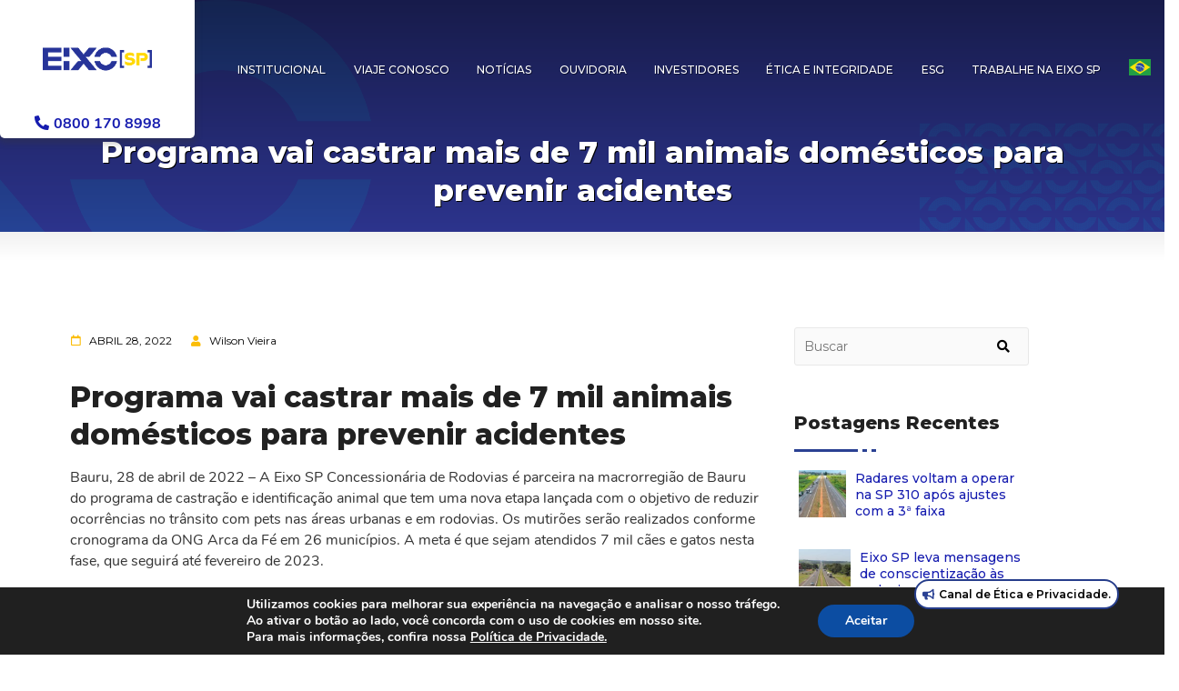

--- FILE ---
content_type: text/html; charset=UTF-8
request_url: https://eixosp.com.br/noticias/sem-categoria/programa-vai-castrar-mais-de-7-mil-animais-domesticos-para-prevenir-acidentes/
body_size: 15373
content:
<!DOCTYPE html>
<html lang="pt-br">
<head>

    <link href="https://eixosp.com.br/wp-content/themes/EixoSP/_css/style.css" as="style">
    
    <meta charset="UTF-8">
    <meta name="viewport" content="width=device-width, initial-scale=1, user-scalable=no" >
	<meta http-equiv="X-UA-Compatible" content="IE=edge,chrome=1">
    <meta name="author" content="Tribox Soluções em Internet">

    

    <link rel="stylesheet" href="https://eixosp.com.br/wp-content/themes/EixoSP/_vendor/fomantic-ui/semantic.min.css">
    <link rel="stylesheet" href="https://eixosp.com.br/wp-content/themes/EixoSP/_css/style.css?t=7311386729">

    <meta name='robots' content='index, follow, max-image-preview:large, max-snippet:-1, max-video-preview:-1' />

	<!-- This site is optimized with the Yoast SEO plugin v26.7 - https://yoast.com/wordpress/plugins/seo/ -->
	<title>Programa vai castrar mais de 7 mil animais domésticos para prevenir acidentes - EIXO</title>
	<link rel="canonical" href="https://eixosp.com.br/noticias/sem-categoria/programa-vai-castrar-mais-de-7-mil-animais-domesticos-para-prevenir-acidentes/" />
	<meta property="og:locale" content="pt_BR" />
	<meta property="og:type" content="article" />
	<meta property="og:title" content="Programa vai castrar mais de 7 mil animais domésticos para prevenir acidentes - EIXO" />
	<meta property="og:description" content="Bauru, 28 de abril de 2022 – A Eixo SP Concessionária de Rodovias é parceira na macrorregião de Bauru do programa de castração e identificação animal que tem uma nova etapa lançada com o objetivo de reduzir ocorrências no trânsito com pets nas áreas urbanas e em rodovias. Os mutirões serão realizados conforme cronograma da [&hellip;]" />
	<meta property="og:url" content="https://eixosp.com.br/noticias/sem-categoria/programa-vai-castrar-mais-de-7-mil-animais-domesticos-para-prevenir-acidentes/" />
	<meta property="og:site_name" content="EIXO" />
	<meta property="article:published_time" content="2022-04-28T18:32:06+00:00" />
	<meta property="og:image" content="https://eixosp.com.br/wp-content/uploads/2022/04/Castracao-tem-distribuicao-de-plaquinhas-de-identificacao-de-animais.jpeg" />
	<meta property="og:image:width" content="1600" />
	<meta property="og:image:height" content="1200" />
	<meta property="og:image:type" content="image/jpeg" />
	<meta name="author" content="Wilson Vieira" />
	<meta name="twitter:card" content="summary_large_image" />
	<meta name="twitter:label1" content="Escrito por" />
	<meta name="twitter:data1" content="Wilson Vieira" />
	<meta name="twitter:label2" content="Est. tempo de leitura" />
	<meta name="twitter:data2" content="3 minutos" />
	<script type="application/ld+json" class="yoast-schema-graph">{"@context":"https://schema.org","@graph":[{"@type":"Article","@id":"https://eixosp.com.br/noticias/sem-categoria/programa-vai-castrar-mais-de-7-mil-animais-domesticos-para-prevenir-acidentes/#article","isPartOf":{"@id":"https://eixosp.com.br/noticias/sem-categoria/programa-vai-castrar-mais-de-7-mil-animais-domesticos-para-prevenir-acidentes/"},"author":{"name":"Wilson Vieira","@id":"https://eixosp.com.br/#/schema/person/8b3467dd5f0e3bba53dbddbcbf5f32c0"},"headline":"Programa vai castrar mais de 7 mil animais domésticos para prevenir acidentes","datePublished":"2022-04-28T18:32:06+00:00","mainEntityOfPage":{"@id":"https://eixosp.com.br/noticias/sem-categoria/programa-vai-castrar-mais-de-7-mil-animais-domesticos-para-prevenir-acidentes/"},"wordCount":594,"image":{"@id":"https://eixosp.com.br/noticias/sem-categoria/programa-vai-castrar-mais-de-7-mil-animais-domesticos-para-prevenir-acidentes/#primaryimage"},"thumbnailUrl":"https://eixosp.com.br/wp-content/uploads/2022/04/Castracao-tem-distribuicao-de-plaquinhas-de-identificacao-de-animais.jpeg","inLanguage":"pt-BR"},{"@type":"WebPage","@id":"https://eixosp.com.br/noticias/sem-categoria/programa-vai-castrar-mais-de-7-mil-animais-domesticos-para-prevenir-acidentes/","url":"https://eixosp.com.br/noticias/sem-categoria/programa-vai-castrar-mais-de-7-mil-animais-domesticos-para-prevenir-acidentes/","name":"Programa vai castrar mais de 7 mil animais domésticos para prevenir acidentes - EIXO","isPartOf":{"@id":"https://eixosp.com.br/#website"},"primaryImageOfPage":{"@id":"https://eixosp.com.br/noticias/sem-categoria/programa-vai-castrar-mais-de-7-mil-animais-domesticos-para-prevenir-acidentes/#primaryimage"},"image":{"@id":"https://eixosp.com.br/noticias/sem-categoria/programa-vai-castrar-mais-de-7-mil-animais-domesticos-para-prevenir-acidentes/#primaryimage"},"thumbnailUrl":"https://eixosp.com.br/wp-content/uploads/2022/04/Castracao-tem-distribuicao-de-plaquinhas-de-identificacao-de-animais.jpeg","datePublished":"2022-04-28T18:32:06+00:00","author":{"@id":"https://eixosp.com.br/#/schema/person/8b3467dd5f0e3bba53dbddbcbf5f32c0"},"inLanguage":"pt-BR","potentialAction":[{"@type":"ReadAction","target":["https://eixosp.com.br/noticias/sem-categoria/programa-vai-castrar-mais-de-7-mil-animais-domesticos-para-prevenir-acidentes/"]}]},{"@type":"ImageObject","inLanguage":"pt-BR","@id":"https://eixosp.com.br/noticias/sem-categoria/programa-vai-castrar-mais-de-7-mil-animais-domesticos-para-prevenir-acidentes/#primaryimage","url":"https://eixosp.com.br/wp-content/uploads/2022/04/Castracao-tem-distribuicao-de-plaquinhas-de-identificacao-de-animais.jpeg","contentUrl":"https://eixosp.com.br/wp-content/uploads/2022/04/Castracao-tem-distribuicao-de-plaquinhas-de-identificacao-de-animais.jpeg","width":1600,"height":1200},{"@type":"WebSite","@id":"https://eixosp.com.br/#website","url":"https://eixosp.com.br/","name":"EIXO","description":"SP","potentialAction":[{"@type":"SearchAction","target":{"@type":"EntryPoint","urlTemplate":"https://eixosp.com.br/?s={search_term_string}"},"query-input":{"@type":"PropertyValueSpecification","valueRequired":true,"valueName":"search_term_string"}}],"inLanguage":"pt-BR"},{"@type":"Person","@id":"https://eixosp.com.br/#/schema/person/8b3467dd5f0e3bba53dbddbcbf5f32c0","name":"Wilson Vieira","image":{"@type":"ImageObject","inLanguage":"pt-BR","@id":"https://eixosp.com.br/#/schema/person/image/","url":"https://secure.gravatar.com/avatar/3c579f21a245ee4729cc3cddee4ba10b55a7cec970b3afc4db3696593294efbf?s=96&d=mm&r=g","contentUrl":"https://secure.gravatar.com/avatar/3c579f21a245ee4729cc3cddee4ba10b55a7cec970b3afc4db3696593294efbf?s=96&d=mm&r=g","caption":"Wilson Vieira"}}]}</script>
	<!-- / Yoast SEO plugin. -->


<link rel="alternate" title="oEmbed (JSON)" type="application/json+oembed" href="https://eixosp.com.br/wp-json/oembed/1.0/embed?url=https%3A%2F%2Feixosp.com.br%2Fnoticias%2Fsem-categoria%2Fprograma-vai-castrar-mais-de-7-mil-animais-domesticos-para-prevenir-acidentes%2F" />
<link rel="alternate" title="oEmbed (XML)" type="text/xml+oembed" href="https://eixosp.com.br/wp-json/oembed/1.0/embed?url=https%3A%2F%2Feixosp.com.br%2Fnoticias%2Fsem-categoria%2Fprograma-vai-castrar-mais-de-7-mil-animais-domesticos-para-prevenir-acidentes%2F&#038;format=xml" />
        <script type="text/javascript">
        (function() {
            document.addEventListener('DOMContentLoaded', function() {
                var images = document.querySelectorAll('img[data-wp-on-async--click]');
                for (var i = 0; i < images.length; i++) {
                    var img = images[i];
                    var attributes = img.attributes;
                    for (var j = attributes.length - 1; j >= 0; j--) {
                        var attr = attributes[j];
                        if (attr.name.indexOf('data-wp-') === 0) {
                            img.removeAttribute(attr.name);
                        }
                    }
                }
            });
            
            document.addEventListener('click', function(e) {
                var target = e.target;
                
                if (target.tagName === 'IMG' && target.hasAttribute('data-wp-on-async--click')) {
                    e.preventDefault();
                    e.stopPropagation();
                    e.stopImmediatePropagation();
                    return false;
                }
                
                if (target.tagName === 'A' && target.querySelector('img[data-wp-on-async--click]')) {
                    e.preventDefault();
                    e.stopPropagation();
                    e.stopImmediatePropagation();
                    return false;
                }
            }, true);
        })();
        </script>
        <style id='wp-img-auto-sizes-contain-inline-css' type='text/css'>
img:is([sizes=auto i],[sizes^="auto," i]){contain-intrinsic-size:3000px 1500px}
/*# sourceURL=wp-img-auto-sizes-contain-inline-css */
</style>
<link rel='stylesheet' id='dashicons-css' href='https://eixosp.com.br/wp-includes/css/dashicons.min.css?ver=6.9' type='text/css' media='all' />
<link rel='stylesheet' id='thickbox-css' href='https://eixosp.com.br/wp-includes/js/thickbox/thickbox.css?ver=6.9' type='text/css' media='all' />
<link rel='stylesheet' id='wp-block-library-css' href='https://eixosp.com.br/wp-includes/css/dist/block-library/style.min.css?ver=6.9' type='text/css' media='all' />
<style id='wp-block-library-inline-css' type='text/css'>
/*wp_block_styles_on_demand_placeholder:696ec421a1c8b*/
/*# sourceURL=wp-block-library-inline-css */
</style>
<style id='classic-theme-styles-inline-css' type='text/css'>
/*! This file is auto-generated */
.wp-block-button__link{color:#fff;background-color:#32373c;border-radius:9999px;box-shadow:none;text-decoration:none;padding:calc(.667em + 2px) calc(1.333em + 2px);font-size:1.125em}.wp-block-file__button{background:#32373c;color:#fff;text-decoration:none}
/*# sourceURL=/wp-includes/css/classic-themes.min.css */
</style>
<link rel='stylesheet' id='contact-form-7-css' href='https://eixosp.com.br/wp-content/plugins/contact-form-7/includes/css/styles.css?ver=6.1.4' type='text/css' media='all' />
<link rel='stylesheet' id='foobox-free-min-css' href='https://eixosp.com.br/wp-content/plugins/foobox-image-lightbox/free/css/foobox.free.min.css?ver=2.7.35' type='text/css' media='all' />
<link rel='stylesheet' id='wmpci-public-style-css' href='https://eixosp.com.br/wp-content/plugins/wp-modal-popup-with-cookie-integration/assets/css/wmpci-public.css?ver=2.5' type='text/css' media='all' />
<link rel='stylesheet' id='tablepress-default-css' href='https://eixosp.com.br/wp-content/plugins/tablepress/css/build/default.css?ver=3.2.6' type='text/css' media='all' />
<link rel='stylesheet' id='moove_gdpr_frontend-css' href='https://eixosp.com.br/wp-content/plugins/gdpr-cookie-compliance/dist/styles/gdpr-main.css?ver=5.0.9' type='text/css' media='all' />
<style id='moove_gdpr_frontend-inline-css' type='text/css'>
#moove_gdpr_cookie_modal,#moove_gdpr_cookie_info_bar,.gdpr_cookie_settings_shortcode_content{font-family:&#039;Nunito&#039;,sans-serif}#moove_gdpr_save_popup_settings_button{background-color:#373737;color:#fff}#moove_gdpr_save_popup_settings_button:hover{background-color:#000}#moove_gdpr_cookie_info_bar .moove-gdpr-info-bar-container .moove-gdpr-info-bar-content a.mgbutton,#moove_gdpr_cookie_info_bar .moove-gdpr-info-bar-container .moove-gdpr-info-bar-content button.mgbutton{background-color:#0C4DA2}#moove_gdpr_cookie_modal .moove-gdpr-modal-content .moove-gdpr-modal-footer-content .moove-gdpr-button-holder a.mgbutton,#moove_gdpr_cookie_modal .moove-gdpr-modal-content .moove-gdpr-modal-footer-content .moove-gdpr-button-holder button.mgbutton,.gdpr_cookie_settings_shortcode_content .gdpr-shr-button.button-green{background-color:#0C4DA2;border-color:#0C4DA2}#moove_gdpr_cookie_modal .moove-gdpr-modal-content .moove-gdpr-modal-footer-content .moove-gdpr-button-holder a.mgbutton:hover,#moove_gdpr_cookie_modal .moove-gdpr-modal-content .moove-gdpr-modal-footer-content .moove-gdpr-button-holder button.mgbutton:hover,.gdpr_cookie_settings_shortcode_content .gdpr-shr-button.button-green:hover{background-color:#fff;color:#0C4DA2}#moove_gdpr_cookie_modal .moove-gdpr-modal-content .moove-gdpr-modal-close i,#moove_gdpr_cookie_modal .moove-gdpr-modal-content .moove-gdpr-modal-close span.gdpr-icon{background-color:#0C4DA2;border:1px solid #0C4DA2}#moove_gdpr_cookie_info_bar span.moove-gdpr-infobar-allow-all.focus-g,#moove_gdpr_cookie_info_bar span.moove-gdpr-infobar-allow-all:focus,#moove_gdpr_cookie_info_bar button.moove-gdpr-infobar-allow-all.focus-g,#moove_gdpr_cookie_info_bar button.moove-gdpr-infobar-allow-all:focus,#moove_gdpr_cookie_info_bar span.moove-gdpr-infobar-reject-btn.focus-g,#moove_gdpr_cookie_info_bar span.moove-gdpr-infobar-reject-btn:focus,#moove_gdpr_cookie_info_bar button.moove-gdpr-infobar-reject-btn.focus-g,#moove_gdpr_cookie_info_bar button.moove-gdpr-infobar-reject-btn:focus,#moove_gdpr_cookie_info_bar span.change-settings-button.focus-g,#moove_gdpr_cookie_info_bar span.change-settings-button:focus,#moove_gdpr_cookie_info_bar button.change-settings-button.focus-g,#moove_gdpr_cookie_info_bar button.change-settings-button:focus{-webkit-box-shadow:0 0 1px 3px #0C4DA2;-moz-box-shadow:0 0 1px 3px #0C4DA2;box-shadow:0 0 1px 3px #0C4DA2}#moove_gdpr_cookie_modal .moove-gdpr-modal-content .moove-gdpr-modal-close i:hover,#moove_gdpr_cookie_modal .moove-gdpr-modal-content .moove-gdpr-modal-close span.gdpr-icon:hover,#moove_gdpr_cookie_info_bar span[data-href]>u.change-settings-button{color:#0C4DA2}#moove_gdpr_cookie_modal .moove-gdpr-modal-content .moove-gdpr-modal-left-content #moove-gdpr-menu li.menu-item-selected a span.gdpr-icon,#moove_gdpr_cookie_modal .moove-gdpr-modal-content .moove-gdpr-modal-left-content #moove-gdpr-menu li.menu-item-selected button span.gdpr-icon{color:inherit}#moove_gdpr_cookie_modal .moove-gdpr-modal-content .moove-gdpr-modal-left-content #moove-gdpr-menu li a span.gdpr-icon,#moove_gdpr_cookie_modal .moove-gdpr-modal-content .moove-gdpr-modal-left-content #moove-gdpr-menu li button span.gdpr-icon{color:inherit}#moove_gdpr_cookie_modal .gdpr-acc-link{line-height:0;font-size:0;color:transparent;position:absolute}#moove_gdpr_cookie_modal .moove-gdpr-modal-content .moove-gdpr-modal-close:hover i,#moove_gdpr_cookie_modal .moove-gdpr-modal-content .moove-gdpr-modal-left-content #moove-gdpr-menu li a,#moove_gdpr_cookie_modal .moove-gdpr-modal-content .moove-gdpr-modal-left-content #moove-gdpr-menu li button,#moove_gdpr_cookie_modal .moove-gdpr-modal-content .moove-gdpr-modal-left-content #moove-gdpr-menu li button i,#moove_gdpr_cookie_modal .moove-gdpr-modal-content .moove-gdpr-modal-left-content #moove-gdpr-menu li a i,#moove_gdpr_cookie_modal .moove-gdpr-modal-content .moove-gdpr-tab-main .moove-gdpr-tab-main-content a:hover,#moove_gdpr_cookie_info_bar.moove-gdpr-dark-scheme .moove-gdpr-info-bar-container .moove-gdpr-info-bar-content a.mgbutton:hover,#moove_gdpr_cookie_info_bar.moove-gdpr-dark-scheme .moove-gdpr-info-bar-container .moove-gdpr-info-bar-content button.mgbutton:hover,#moove_gdpr_cookie_info_bar.moove-gdpr-dark-scheme .moove-gdpr-info-bar-container .moove-gdpr-info-bar-content a:hover,#moove_gdpr_cookie_info_bar.moove-gdpr-dark-scheme .moove-gdpr-info-bar-container .moove-gdpr-info-bar-content button:hover,#moove_gdpr_cookie_info_bar.moove-gdpr-dark-scheme .moove-gdpr-info-bar-container .moove-gdpr-info-bar-content span.change-settings-button:hover,#moove_gdpr_cookie_info_bar.moove-gdpr-dark-scheme .moove-gdpr-info-bar-container .moove-gdpr-info-bar-content button.change-settings-button:hover,#moove_gdpr_cookie_info_bar.moove-gdpr-dark-scheme .moove-gdpr-info-bar-container .moove-gdpr-info-bar-content u.change-settings-button:hover,#moove_gdpr_cookie_info_bar span[data-href]>u.change-settings-button,#moove_gdpr_cookie_info_bar.moove-gdpr-dark-scheme .moove-gdpr-info-bar-container .moove-gdpr-info-bar-content a.mgbutton.focus-g,#moove_gdpr_cookie_info_bar.moove-gdpr-dark-scheme .moove-gdpr-info-bar-container .moove-gdpr-info-bar-content button.mgbutton.focus-g,#moove_gdpr_cookie_info_bar.moove-gdpr-dark-scheme .moove-gdpr-info-bar-container .moove-gdpr-info-bar-content a.focus-g,#moove_gdpr_cookie_info_bar.moove-gdpr-dark-scheme .moove-gdpr-info-bar-container .moove-gdpr-info-bar-content button.focus-g,#moove_gdpr_cookie_info_bar.moove-gdpr-dark-scheme .moove-gdpr-info-bar-container .moove-gdpr-info-bar-content a.mgbutton:focus,#moove_gdpr_cookie_info_bar.moove-gdpr-dark-scheme .moove-gdpr-info-bar-container .moove-gdpr-info-bar-content button.mgbutton:focus,#moove_gdpr_cookie_info_bar.moove-gdpr-dark-scheme .moove-gdpr-info-bar-container .moove-gdpr-info-bar-content a:focus,#moove_gdpr_cookie_info_bar.moove-gdpr-dark-scheme .moove-gdpr-info-bar-container .moove-gdpr-info-bar-content button:focus,#moove_gdpr_cookie_info_bar.moove-gdpr-dark-scheme .moove-gdpr-info-bar-container .moove-gdpr-info-bar-content span.change-settings-button.focus-g,span.change-settings-button:focus,button.change-settings-button.focus-g,button.change-settings-button:focus,#moove_gdpr_cookie_info_bar.moove-gdpr-dark-scheme .moove-gdpr-info-bar-container .moove-gdpr-info-bar-content u.change-settings-button.focus-g,#moove_gdpr_cookie_info_bar.moove-gdpr-dark-scheme .moove-gdpr-info-bar-container .moove-gdpr-info-bar-content u.change-settings-button:focus{color:#0C4DA2}#moove_gdpr_cookie_modal .moove-gdpr-branding.focus-g span,#moove_gdpr_cookie_modal .moove-gdpr-modal-content .moove-gdpr-tab-main a.focus-g,#moove_gdpr_cookie_modal .moove-gdpr-modal-content .moove-gdpr-tab-main .gdpr-cd-details-toggle.focus-g{color:#0C4DA2}#moove_gdpr_cookie_modal.gdpr_lightbox-hide{display:none}
/*# sourceURL=moove_gdpr_frontend-inline-css */
</style>
<link rel='stylesheet' id='wp-block-paragraph-css' href='https://eixosp.com.br/wp-includes/blocks/paragraph/style.min.css?ver=6.9' type='text/css' media='all' />
<!--n2css--><!--n2js--><script type="text/javascript" src="https://eixosp.com.br/wp-includes/js/jquery/jquery.min.js?ver=3.7.1" id="jquery-core-js"></script>
<script type="text/javascript" src="https://eixosp.com.br/wp-includes/js/jquery/jquery-migrate.min.js?ver=3.4.1" id="jquery-migrate-js"></script>
<script type="text/javascript" id="foobox-free-min-js-before">
/* <![CDATA[ */
/* Run FooBox FREE (v2.7.35) */
var FOOBOX = window.FOOBOX = {
	ready: true,
	disableOthers: false,
	o: {wordpress: { enabled: true }, countMessage:'image %index of %total', captions: { dataTitle: ["captionTitle","title"], dataDesc: ["captionDesc","description"] }, rel: '', excludes:'.fbx-link,.nofoobox,.nolightbox,a[href*="pinterest.com/pin/create/button/"]', affiliate : { enabled: false }},
	selectors: [
		".gallery", ".wp-block-gallery", ".wp-caption", ".wp-block-image", "a:has(img[class*=wp-image-])", ".foobox"
	],
	pre: function( $ ){
		// Custom JavaScript (Pre)
		
	},
	post: function( $ ){
		// Custom JavaScript (Post)
		
		// Custom Captions Code
		
	},
	custom: function( $ ){
		// Custom Extra JS
		
	}
};
//# sourceURL=foobox-free-min-js-before
/* ]]> */
</script>
<script type="text/javascript" src="https://eixosp.com.br/wp-content/plugins/foobox-image-lightbox/free/js/foobox.free.min.js?ver=2.7.35" id="foobox-free-min-js"></script>
<link rel="https://api.w.org/" href="https://eixosp.com.br/wp-json/" /><link rel="alternate" title="JSON" type="application/json" href="https://eixosp.com.br/wp-json/wp/v2/posts/2883" /><link rel="icon" href="https://eixosp.com.br/wp-content/uploads/2023/04/Favicon.png" sizes="32x32" />
<link rel="icon" href="https://eixosp.com.br/wp-content/uploads/2023/04/Favicon.png" sizes="192x192" />
<link rel="apple-touch-icon" href="https://eixosp.com.br/wp-content/uploads/2023/04/Favicon.png" />
<meta name="msapplication-TileImage" content="https://eixosp.com.br/wp-content/uploads/2023/04/Favicon.png" />
		<style type="text/css" id="wp-custom-css">
			.menu-item .menu-item-gtranslate-child {
	width: 45px !important;
}

.numero-tel{
	color: #161caf;
	font-weight: 900
}

.wmpci-popup-wrp .wmpci-popup-close {
	 right: 250px !important;
	 top: 10px !important;
}

.current {
    border: 1px solid #161caf;
    color: #161caf;
		background-color: #ffce00;
}

.page-numbers, .current{
    border: 1px solid #000;
    border-radius: 5px;
    padding: 0px 8px;
	margin: 0 2px;}

.page-numbers:hover, .current:hover{
    background-color: #161caf;
		color: white;
}

span.page-numbers.dots{
	color: white;
}

span.page-numbers.dots::after{
	display: none;
}

span.page-numbers.dots::before{
	display: none;
}

.wpcf7-submit {
background: #2a4193;
color: white;
border-style: outset;
border-color: #f7e06b;
height: 50px;
width: 100px;
font: bold 15px arial, sans-serif;
text-shadow:none;
}

.wpcf7-submit:hover {
background: #2a4193;
color: #f7e06b;
border-style: outset;
border-color: #000;
height: 50px;
width: 100px;
font: bold 15px arial, sans-serif;
text-shadow:none;
}

strong{
	font-weight: 600;
}

h2 {
	color: #161caf;
	font-weight: 500;
}

h3 {
	color: #161caf;
	font-weight: 400;
}
article li {
	font-size: 0.9rem;
    line-height: 1.4375rem;
    font-weight: 500;
    -webkit-text-size-adjust: 100%;
	margin-left: 40px;
}

.wpcf7-submit:hover {
background: #2a4193;
color: #f7e06b;
border-style: outset;
border-color: #000;
height: 50px;
width: 100px;
font: bold 15px arial, sans-serif;
text-shadow:none;
}

footer p {
  font-size: 0.875rem !important;
}
footer h2{
	text-align: left;
}
.lista-faixa li{
	padding: 2px 0
}

footer ul li{
text-align:left;
}

a#canalEtica {
    position: fixed;
    display: flex;
    bottom: 50px;
    right: 50px;
    padding: 5px 5px;
    border: 2px solid #263d8b;
    z-index: 999999;
    background-color: white;
    border-radius: 20px;
    width: 225px;
    align-items: center;
	justify-content: center;
	font-weight: 600;
	font-size:12px;
}


element.style {
}
#footer .copyright p{
	font-size:0.75rem !important;
}

.hero-banner-interno {
    height: 40vh;
    padding: 13vh 0 5px;
}

.alignnone.wp-image-4795.size-full {
	width: 80%;
}

.wmpci-popup-wrp .wmpci-popup-body {
	background-color: #2a419300 !important;
	max-width: 1000px !important;
}

.wmpci-popup-wrp{
	width: 100%;
}

.wpmci-popup-cnt-inr-wrp.wmpci-clearfix {
/* 	width: 500px;
	height: 500px; */
}






.popup-reajuste-overlay {
  position: fixed;
  top: 0; left: 0; right: 0; bottom: 0;
  background: rgb(0 0 0 / 64%);
  display: flex;
  align-items: center;
  justify-content: center;
  z-index: 9999;
}

.popup-reajuste-box {
  background: #303894;
  border-radius: 20px;
  width: 500px;
  max-width: 96vw;
	height: 250px;
  box-shadow: 0 8px 40px rgba(0,0,0,0.16);
  padding: 38px 22px 32px 22px;
  position: relative;
  display: flex;
	justify-content: center;
  flex-direction: column;
  align-items: center;
}

.popup-reajuste-close {
  position: absolute;
  top: 14px;
  right: 18px;
  font-size: 32px;
  color: #fff;
  cursor: pointer;
  font-weight: bold;
  opacity: 0.8;
  transition: opacity .2s;
}
.popup-reajuste-close:hover { opacity: 1; }

.popup-reajuste-content {
  font-family: 'Montserrat', Arial, sans-serif;
  text-align: center;
}

.popup-reajuste-titulo {
  color: #FFD600; /* amarelo do destaque */
  font-size: 2rem;
  font-weight: 800;
  margin-bottom: 12px;
  letter-spacing: 1px;
}

.popup-reajuste-texto-grande {
  color: #fff;
  font-size: 1.4rem;
  font-weight: bold;
  margin: 6px 0;
  letter-spacing: 1px;
}

a.rslides_nav.rslides1_nav.prev,
a.rslides_nav.rslides1_nav.next{
	display:none;
}

/* Garante que o container do MetaSlider sempre se adapte */
.metaslider,
.metaslider .flexslider,
.metaslider .flexslider .slides,
.metaslider .flexslider .slides li,
.metaslider .flexslider .slides img {
    width: 100% !important;
    height: auto !important;
    max-width: 100% !important;
    display: block !important;
    object-fit: contain; /* ajusta a imagem proporcionalmente */
}

/* Remove alturas fixas que podem estar travando o slider */
.metaslider .flexslider,
.metaslider .flexslider .slides li {
    height: auto !important;
}


		</style>
			
	<!-- Google tag (gtag.js) -->
	<script async src="https://www.googletagmanager.com/gtag/js?id=G-TRW7HFDCWR">
	</script>
	<script>
	  window.dataLayer = window.dataLayer || [];
	  function gtag(){dataLayer.push(arguments);}
	  gtag('js', new Date());

	  gtag('config', 'G-TRW7HFDCWR');
	</script>
	
	
<!-- Google tag (gtag.js) -->
<script async src="https://www.googletagmanager.com/gtag/js?id=G-6YR1921W8M"></script>
<script>
  window.dataLayer = window.dataLayer || [];
  function gtag(){dataLayer.push(arguments);}
  gtag('js', new Date());

  gtag('config', 'G-6YR1921W8M');
</script>


</head>
<body>


    <aside id="navSidebar">
    <nav>
        <span class="btnClose" onclick="closeNav();" class="txtCt"><i class="remove icon"></i></span>
        <div class="menu-header-container"><ul id="menu-header" class="menu"><li id="menu-item-700" class="menu-item menu-item-type-custom menu-item-object-custom menu-item-has-children menu-item-700"><a href="#">Institucional</a>
<ul class="sub-menu">
	<li id="menu-item-728" class="menu-item menu-item-type-post_type menu-item-object-page menu-item-728"><a href="https://eixosp.com.br/quem-somos/">Quem Somos</a></li>
	<li id="menu-item-861" class="menu-item menu-item-type-post_type menu-item-object-page menu-item-861"><a href="https://eixosp.com.br/servicos/">Serviços</a></li>
	<li id="menu-item-750" class="menu-item menu-item-type-post_type menu-item-object-page menu-item-750"><a href="https://eixosp.com.br/faixa-de-dominio/">Faixa de Domínio</a></li>
	<li id="menu-item-6565" class="menu-item menu-item-type-custom menu-item-object-custom menu-item-6565"><a href="https://eixosp.com.br/wp-content/uploads/2025/12/Carta-ao-Usuario-Eixo-SP-2025.pdf">Carta ao Usuário</a></li>
</ul>
</li>
<li id="menu-item-729" class="menu-item menu-item-type-custom menu-item-object-custom menu-item-has-children menu-item-729"><a href="#">Viaje Conosco</a>
<ul class="sub-menu">
	<li id="menu-item-730" class="menu-item menu-item-type-custom menu-item-object-custom menu-item-home menu-item-730"><a href="https://eixosp.com.br/#maps">Calcule sua rota</a></li>
	<li id="menu-item-5376" class="menu-item menu-item-type-post_type menu-item-object-page menu-item-5376"><a href="https://eixosp.com.br/tarifas/">Tarifas</a></li>
	<li id="menu-item-756" class="menu-item menu-item-type-post_type menu-item-object-page menu-item-756"><a href="https://eixosp.com.br/duf/">DUF</a></li>
</ul>
</li>
<li id="menu-item-703" class="menu-item menu-item-type-taxonomy menu-item-object-category current-post-ancestor menu-item-703"><a href="https://eixosp.com.br/category/noticias/">Notícias</a></li>
<li id="menu-item-4213" class="menu-item menu-item-type-custom menu-item-object-custom menu-item-has-children menu-item-4213"><a href="#">Ouvidoria</a>
<ul class="sub-menu">
	<li id="menu-item-4214" class="menu-item menu-item-type-post_type menu-item-object-page menu-item-4214"><a href="https://eixosp.com.br/ouvidoria/informacoes-da-ouvidoria/">Informações da Ouvidoria</a></li>
	<li id="menu-item-4218" class="menu-item menu-item-type-post_type menu-item-object-page menu-item-4218"><a href="https://eixosp.com.br/ouvidoria/orientacoes-para-ressarcimento/">Orientações para Ressarcimento</a></li>
</ul>
</li>
<li id="menu-item-705" class="menu-item menu-item-type-custom menu-item-object-custom menu-item-705"><a target="_blank" href="https://ri.eixosp.com.br/">Investidores</a></li>
<li id="menu-item-5720" class="menu-item menu-item-type-custom menu-item-object-custom menu-item-has-children menu-item-5720"><a href="#">Ética e Integridade</a>
<ul class="sub-menu">
	<li id="menu-item-5721" class="menu-item menu-item-type-post_type menu-item-object-page menu-item-5721"><a href="https://eixosp.com.br/programa-de-integridade/">Programa de Integridade</a></li>
	<li id="menu-item-5722" class="menu-item menu-item-type-post_type menu-item-object-page menu-item-5722"><a href="https://eixosp.com.br/canal-de-etica-e-privacidade/">Canal de Ética e Privacidade</a></li>
	<li id="menu-item-5716" class="menu-item menu-item-type-post_type menu-item-object-page menu-item-5716"><a href="https://eixosp.com.br/programa-de-integridade/certificacoes-e-adesoes/">Certificações e Adesões</a></li>
</ul>
</li>
<li id="menu-item-707" class="menu-item menu-item-type-custom menu-item-object-custom menu-item-has-children menu-item-707"><a href="#">ESG</a>
<ul class="sub-menu">
	<li id="menu-item-4260" class="menu-item menu-item-type-post_type menu-item-object-page menu-item-4260"><a href="https://eixosp.com.br/projetos-sociais/">Projetos Sociais</a></li>
	<li id="menu-item-846" class="menu-item menu-item-type-post_type menu-item-object-page menu-item-846"><a href="https://eixosp.com.br/relatorio-as-comunidades/">Relatório às Comunidades</a></li>
</ul>
</li>
<li id="menu-item-757" class="menu-item menu-item-type-custom menu-item-object-custom menu-item-757"><a target="_blank" href="https://vempraeixosp.gupy.io/">Trabalhe na <span translate="no"> Eixo SP</span></a></li>
<li class="menu-item menu-item-gtranslate menu-item-has-children notranslate"><a href="#" data-gt-lang="pt" class="gt-current-wrapper notranslate"><img src="https://eixosp.com.br/wp-content/plugins/gtranslate/flags/svg/pt-br.svg" width="24" height="24" alt="pt" loading="lazy"></a><ul class="dropdown-menu sub-menu"><li class="menu-item menu-item-gtranslate-child"><a href="#" data-gt-lang="en" class="notranslate"><img src="https://eixosp.com.br/wp-content/plugins/gtranslate/flags/svg/en-us.svg" width="24" height="24" alt="en" loading="lazy"></a></li><li class="menu-item menu-item-gtranslate-child"><a href="#" data-gt-lang="pt" class="gt-current-lang notranslate"><img src="https://eixosp.com.br/wp-content/plugins/gtranslate/flags/svg/pt-br.svg" width="24" height="24" alt="pt" loading="lazy"></a></li></ul></li></ul></div>    </nav>
</aside>
    <header id="header">
        
        <div class="ui container" style="width: 1300px;">

            <div class="ui middle aligned grid">
       
                <div class="six wide mobile six wide tablet three wide computer column">
                    <div class="logo-top">
                        <a href="https://eixosp.com.br">
                            <img src="https://eixosp.com.br/wp-content/themes/EixoSP/img/logo-top.png" alt="Eixo SP">
							<p class="numero-tel">
								<i class="phone alternate icon"></i>0800 170 8998
							</p>
                        </a>
                    </div>
                </div>

                <div class="eight wide mobile only tablet only column right floated txtRt">
                    
                    <button type="button" class="btn-search" onclick="openModalSearch();">
                        <i class="search large icon"></i>
                    </button>
                    <button type="button" class="btn-menu" onclick="openNav();">
                        <i class="bars large icon"></i>
                    </button>
                </div>

                <div class="thirteen wide computer only column right floated">
                    <nav class="menu-top">

                    <div class="menu-header-container"><ul id="menu-header-1" class="menu"><li class="menu-item menu-item-type-custom menu-item-object-custom menu-item-has-children menu-item-700"><a href="#">Institucional</a>
<ul class="sub-menu">
	<li class="menu-item menu-item-type-post_type menu-item-object-page menu-item-728"><a href="https://eixosp.com.br/quem-somos/">Quem Somos</a></li>
	<li class="menu-item menu-item-type-post_type menu-item-object-page menu-item-861"><a href="https://eixosp.com.br/servicos/">Serviços</a></li>
	<li class="menu-item menu-item-type-post_type menu-item-object-page menu-item-750"><a href="https://eixosp.com.br/faixa-de-dominio/">Faixa de Domínio</a></li>
	<li class="menu-item menu-item-type-custom menu-item-object-custom menu-item-6565"><a href="https://eixosp.com.br/wp-content/uploads/2025/12/Carta-ao-Usuario-Eixo-SP-2025.pdf">Carta ao Usuário</a></li>
</ul>
</li>
<li class="menu-item menu-item-type-custom menu-item-object-custom menu-item-has-children menu-item-729"><a href="#">Viaje Conosco</a>
<ul class="sub-menu">
	<li class="menu-item menu-item-type-custom menu-item-object-custom menu-item-home menu-item-730"><a href="https://eixosp.com.br/#maps">Calcule sua rota</a></li>
	<li class="menu-item menu-item-type-post_type menu-item-object-page menu-item-5376"><a href="https://eixosp.com.br/tarifas/">Tarifas</a></li>
	<li class="menu-item menu-item-type-post_type menu-item-object-page menu-item-756"><a href="https://eixosp.com.br/duf/">DUF</a></li>
</ul>
</li>
<li class="menu-item menu-item-type-taxonomy menu-item-object-category current-post-ancestor menu-item-703"><a href="https://eixosp.com.br/category/noticias/">Notícias</a></li>
<li class="menu-item menu-item-type-custom menu-item-object-custom menu-item-has-children menu-item-4213"><a href="#">Ouvidoria</a>
<ul class="sub-menu">
	<li class="menu-item menu-item-type-post_type menu-item-object-page menu-item-4214"><a href="https://eixosp.com.br/ouvidoria/informacoes-da-ouvidoria/">Informações da Ouvidoria</a></li>
	<li class="menu-item menu-item-type-post_type menu-item-object-page menu-item-4218"><a href="https://eixosp.com.br/ouvidoria/orientacoes-para-ressarcimento/">Orientações para Ressarcimento</a></li>
</ul>
</li>
<li class="menu-item menu-item-type-custom menu-item-object-custom menu-item-705"><a target="_blank" href="https://ri.eixosp.com.br/">Investidores</a></li>
<li class="menu-item menu-item-type-custom menu-item-object-custom menu-item-has-children menu-item-5720"><a href="#">Ética e Integridade</a>
<ul class="sub-menu">
	<li class="menu-item menu-item-type-post_type menu-item-object-page menu-item-5721"><a href="https://eixosp.com.br/programa-de-integridade/">Programa de Integridade</a></li>
	<li class="menu-item menu-item-type-post_type menu-item-object-page menu-item-5722"><a href="https://eixosp.com.br/canal-de-etica-e-privacidade/">Canal de Ética e Privacidade</a></li>
	<li class="menu-item menu-item-type-post_type menu-item-object-page menu-item-5716"><a href="https://eixosp.com.br/programa-de-integridade/certificacoes-e-adesoes/">Certificações e Adesões</a></li>
</ul>
</li>
<li class="menu-item menu-item-type-custom menu-item-object-custom menu-item-has-children menu-item-707"><a href="#">ESG</a>
<ul class="sub-menu">
	<li class="menu-item menu-item-type-post_type menu-item-object-page menu-item-4260"><a href="https://eixosp.com.br/projetos-sociais/">Projetos Sociais</a></li>
	<li class="menu-item menu-item-type-post_type menu-item-object-page menu-item-846"><a href="https://eixosp.com.br/relatorio-as-comunidades/">Relatório às Comunidades</a></li>
</ul>
</li>
<li class="menu-item menu-item-type-custom menu-item-object-custom menu-item-757"><a target="_blank" href="https://vempraeixosp.gupy.io/">Trabalhe na <span translate="no"> Eixo SP</span></a></li>
<li class="menu-item menu-item-gtranslate menu-item-has-children notranslate"><a href="#" data-gt-lang="pt" class="gt-current-wrapper notranslate"><img src="https://eixosp.com.br/wp-content/plugins/gtranslate/flags/svg/pt-br.svg" width="24" height="24" alt="pt" loading="lazy"></a><ul class="dropdown-menu sub-menu"><li class="menu-item menu-item-gtranslate-child"><a href="#" data-gt-lang="en" class="notranslate"><img src="https://eixosp.com.br/wp-content/plugins/gtranslate/flags/svg/en-us.svg" width="24" height="24" alt="en" loading="lazy"></a></li><li class="menu-item menu-item-gtranslate-child"><a href="#" data-gt-lang="pt" class="gt-current-lang notranslate"><img src="https://eixosp.com.br/wp-content/plugins/gtranslate/flags/svg/pt-br.svg" width="24" height="24" alt="pt" loading="lazy"></a></li></ul></li></ul></div>

                    </nav>
                </div>

            </div>

        </div>

    </header>
	
	
            
   
    <main class="single">

    
        
            <section class="hero-banner-interno" style="background: url('https://eixosp.com.br/wp-content/uploads/2022/11/Banner-sub-paginas.png') no-repeat;" >
            <div class="ui container">
                <header>
                    <h1>Programa vai castrar mais de 7 mil animais domésticos para prevenir acidentes</h1>
                </header>
            </div>
        </section>

        <section class="content">
            <div class="ui container">

                
                <div class="ui grid">
                    
                    <div class="eleven wide computer column">
                        <article>

                            <div class="data">
                                                                <a href="https://eixosp.com.br/2022/04"><i class="calendar outline yellow icon"></i> ABRIL 28, 2022</a>
                                <a rel="tag" href="https://eixosp.com.br/author/Wilson Vieira">
                                    <i class="user yellow icon"></i> Wilson Vieira                                </a>
                            </div>
            
							<h1>Programa vai castrar mais de 7 mil animais domésticos para prevenir acidentes</h1>
                            
<p></p>



<p>Bauru, 28 de abril de 2022 – A Eixo SP Concessionária de Rodovias é parceira na macrorregião de Bauru do programa de castração e identificação animal que tem uma nova etapa lançada com o objetivo de reduzir ocorrências no trânsito com pets nas áreas urbanas e em rodovias. Os mutirões serão realizados conforme cronograma da ONG Arca da Fé em 26 municípios. A meta é que sejam atendidos 7 mil cães e gatos nesta fase, que seguirá até fevereiro de 2023.</p>



<p>O Castramóvel, base itinerante utilizada pela Arca da Fé nas ações nos municípios, já tem os pontos de parada definidos até maio: Bauru (01, 08 e 15 de maio); Boracéia (30/04); Arealva (07/05); São Manuel (14/05); Avaí (28/05); e Barra Bonita, dia 21 de maio (confira abaixo a íntegra da programação). Os interessados devem acompanhar o calendário e fazer o cadastro prévio no serviço social de seu município ou por meio de contato direto com a ONG, pelo Whatsapp 14 99805-7267. Destinada à população de baixa renda, a ação tem vagas limitadas.</p>



<p>Como parte da parceria entre a Concessionária e a Organização, o animal também sai do atendimento com uma placa de identificação em formato de osso, com os contatos do proprietário. E recebe ainda material informativo sobre cuidados pós-operatório.</p>



<p><strong>Inspeção rodoviária</strong></p>



<p>A Eixo SP desenvolve um trabalho de monitoramento nas 12 rodovias que administra com o objetivo de prevenir acidentes que possam ser causados por atropelamento de animais. Somente em 2021, foram 6.301 animais domésticos localizados e retirados de rodovias e acostamentos. Destes, 223 estavam feridos e foram encaminhados a ONG parceiras para atendimento veterinário.</p>



<p>“A castração e identificação são instrumentos que contribuem para a redução de situações como esta. Além disso, a Eixo SP sempre orienta os proprietários sobre a tutela responsável, com atenção especial para manter cercas e portões fechados”, afirma Gabriel Bispo, coordenador de Meio Ambiente da Eixo SP.</p>



<p><strong>Sobre a Eixo SP</strong></p>



<p>A Eixo SP Concessionária de Rodovias administra mais de 1.221 km de estradas que passam por 62 municípios da região de Rio Claro, no centro do Estado, até Panorama, no extremo oeste, na divisa com o Mato Grosso do Sul. O maior contrato sob supervisão da Artesp (Agência Reguladora de Transportes do Estado de São Paulo) terá investimentos na ordem de R$ 14 bilhões em obras de ampliação, conservação, além da modernização de serviços ao usuário. Para mais informações acesse:&nbsp;<a href="http://www.eixosp.com.br/" target="_blank" rel="noreferrer noopener">www.eixosp.com.br</a>.</p>



<p><strong><u>SERVIÇO</u></strong></p>



<p><strong>Castramóvel – ONG Arca da Fé e Eixo SP</strong></p>



<p><strong>Informações e inscrição</strong>: serviço social do município ou Whatsapp 14 99805-7267</p>



<p><strong>Bauru</strong></p>



<p>1º de maio</p>



<p><em>EMEF Alzira Cardoso – Rua Orozimbo Florêncio Figueirado, nº 4-45 – Jardim Chapadão</em></p>



<p><strong>Boracéia</strong>&nbsp;&#8211; 30 de abril</p>



<p><em>Centro de Eventos de Boracéia – Rua Antônio de Freitas Pereira x Avenida Pref. João Sinatura</em></p>



<p><strong>Garça</strong>&nbsp;– 07 de maio</p>



<p><em>Barracão da Feira Livre – Rua Armando Sales de Oliveira</em></p>



<p><strong>Bauru</strong></p>



<p>Dias 8 e 15 de maio</p>



<p><em>EMEF Dirce Boemer Guedes de Azevedo – Rua Irmãos do Sagrado Coração, nº 3-30 – Núcleo Habitacional José Regino</em></p>



<p><strong>São Manuel&nbsp;</strong>– 14 de maio</p>



<p><em>Unidade de Vigilância Ambiental – Avenida Comendador Luiz Fitipaldi, nº 1001</em></p>



<p><strong>Avaí&nbsp;</strong>&#8211; 28 de maio</p>



<p><em>Praça Major Gasparino de Quadros</em></p>



<p><strong>Barra Bonita</strong>&nbsp;&#8211; 21 de maio</p>



<p><em>Estádio “Renatinho” – Rua José Paulino, nº 64-124</em></p>
            
                                        
                        </article>

                        <aside class="tags">
                                                    </aside>

                    </div>

                    
                    <div class="four wide computer column fight floated">
                       
                        <aside id="sidebar">

    
<div class="search-blog">
                             
    <form action="https://eixosp.com.br" name="searchform"  method="get" accept-charset="utf-8" id="searchform" role="search">
        <div class="input-group">
            <input placeholder="Buscar" value="" name="s" type="search">
            <button type="submit"><i class="search icon"></i></button>
        </div>
    </form>

</div>
    <div class="recent-posts">
       
    <h1>Postagens Recentes</h1>
       
        <div class="dots"> </div>
       
                <ul>
            
            <li>
                <article>
                    <a href="https://eixosp.com.br/noticias/radares-voltam-a-operar-na-sp-310-apos-ajustes-com-a-3a-faixa/">
                        <img width="150" height="150" src="https://eixosp.com.br/wp-content/uploads/2026/01/3aFaixa-fotor-150x150.jpg" class="attachment-150x150 size-150x150 wp-post-image" alt="" decoding="async" loading="lazy" srcset="https://eixosp.com.br/wp-content/uploads/2026/01/3aFaixa-fotor-150x150.jpg 150w, https://eixosp.com.br/wp-content/uploads/2026/01/3aFaixa-fotor-160x160.jpg 160w" sizes="auto, (max-width: 150px) 100vw, 150px" />                    </a>
                        <span>
                        <a href="https://eixosp.com.br/noticias/radares-voltam-a-operar-na-sp-310-apos-ajustes-com-a-3a-faixa/">
                            <h2>Radares voltam a operar na SP 310 após ajustes com a 3ª faixa</h2>
                        </a>
                        </span>
                </article>
            </li>
        </ul>
                <ul>
            
            <li>
                <article>
                    <a href="https://eixosp.com.br/noticias/eixo-sp-leva-mensagens-de-conscientizacao-as-rodovias/">
                        <img width="150" height="150" src="https://eixosp.com.br/wp-content/uploads/2025/11/Rodovia_Eixo-fotor-150x150.jpg" class="attachment-150x150 size-150x150 wp-post-image" alt="" decoding="async" loading="lazy" srcset="https://eixosp.com.br/wp-content/uploads/2025/11/Rodovia_Eixo-fotor-150x150.jpg 150w, https://eixosp.com.br/wp-content/uploads/2025/11/Rodovia_Eixo-fotor-160x160.jpg 160w" sizes="auto, (max-width: 150px) 100vw, 150px" />                    </a>
                        <span>
                        <a href="https://eixosp.com.br/noticias/eixo-sp-leva-mensagens-de-conscientizacao-as-rodovias/">
                            <h2>Eixo SP leva mensagens de conscientização às rodovias</h2>
                        </a>
                        </span>
                </article>
            </li>
        </ul>
                <ul>
            
            <li>
                <article>
                    <a href="https://eixosp.com.br/noticias/eixo-interdita-dispositivo-do-km-548050-da-sp-284-em-martinopolis/">
                        <img width="150" height="150" src="https://eixosp.com.br/wp-content/uploads/2026/01/image001-150x150.png" class="attachment-150x150 size-150x150 wp-post-image" alt="" decoding="async" loading="lazy" srcset="https://eixosp.com.br/wp-content/uploads/2026/01/image001-150x150.png 150w, https://eixosp.com.br/wp-content/uploads/2026/01/image001-160x160.png 160w" sizes="auto, (max-width: 150px) 100vw, 150px" />                    </a>
                        <span>
                        <a href="https://eixosp.com.br/noticias/eixo-interdita-dispositivo-do-km-548050-da-sp-284-em-martinopolis/">
                            <h2>Eixo interdita dispositivo da SP 284, em Martinópolis</h2>
                        </a>
                        </span>
                </article>
            </li>
        </ul>
                <ul>
            
            <li>
                <article>
                    <a href="https://eixosp.com.br/noticias/eixo-implanta-pare-e-siga-no-trecho-urbano-de-aguas-de-sao-pedro-para-obras-no-pavimento/">
                        <img width="150" height="150" src="https://eixosp.com.br/wp-content/uploads/2026/01/Obras-150x150.jpg" class="attachment-150x150 size-150x150 wp-post-image" alt="" decoding="async" loading="lazy" srcset="https://eixosp.com.br/wp-content/uploads/2026/01/Obras-150x150.jpg 150w, https://eixosp.com.br/wp-content/uploads/2026/01/Obras-160x160.jpg 160w" sizes="auto, (max-width: 150px) 100vw, 150px" />                    </a>
                        <span>
                        <a href="https://eixosp.com.br/noticias/eixo-implanta-pare-e-siga-no-trecho-urbano-de-aguas-de-sao-pedro-para-obras-no-pavimento/">
                            <h2>Eixo implanta “Pare e Siga” no trecho urbano de Águas de São Pedro para obras no pavimento</h2>
                        </a>
                        </span>
                </article>
            </li>
        </ul>
                <ul>
            
            <li>
                <article>
                    <a href="https://eixosp.com.br/noticias/rodovias-da-eixo-sp-devem-receber-22-milhoes-de-veiculos-neste-fim-de-ano/">
                        <img width="150" height="150" src="https://eixosp.com.br/wp-content/uploads/2025/12/eixo-operacao-fim-de-ano-150x150.jpg" class="attachment-150x150 size-150x150 wp-post-image" alt="" decoding="async" loading="lazy" srcset="https://eixosp.com.br/wp-content/uploads/2025/12/eixo-operacao-fim-de-ano-150x150.jpg 150w, https://eixosp.com.br/wp-content/uploads/2025/12/eixo-operacao-fim-de-ano-160x160.jpg 160w" sizes="auto, (max-width: 150px) 100vw, 150px" />                    </a>
                        <span>
                        <a href="https://eixosp.com.br/noticias/rodovias-da-eixo-sp-devem-receber-22-milhoes-de-veiculos-neste-fim-de-ano/">
                            <h2>Rodovias da Eixo SP devem receber 2,2 milhões de veículos neste fim de ano</h2>
                        </a>
                        </span>
                </article>
            </li>
        </ul>
                
    </div>

</aside>
                    </div>


                </div>

                
            </div>
            
        </section>

                
    </main>


<script src="https://eixosp.com.br/wp-content/themes/EixoSP/_vendor/jquery/jquery-3.1.1.min.js"></script>
<script src="https://eixosp.com.br/wp-content/themes/EixoSP/_vendor/fomantic-ui/semantic.min.js"></script>

<link rel="stylesheet" href="https://eixosp.com.br/wp-content/themes/EixoSP/_css/editor-style-block.css">
<link rel="stylesheet" href="https://eixosp.com.br/wp-content/themes/EixoSP/_css/wp_blocs.css">
<link rel="stylesheet" href="https://eixosp.com.br/wp-content/themes/EixoSP/_css/wp.css">    

<script type="speculationrules">
{"prefetch":[{"source":"document","where":{"and":[{"href_matches":"/*"},{"not":{"href_matches":["/wp-*.php","/wp-admin/*","/wp-content/uploads/*","/wp-content/*","/wp-content/plugins/*","/wp-content/themes/EixoSP/*","/*\\?(.+)"]}},{"not":{"selector_matches":"a[rel~=\"nofollow\"]"}},{"not":{"selector_matches":".no-prefetch, .no-prefetch a"}}]},"eagerness":"conservative"}]}
</script>
<style type="text/css">.wmpci-popup-wrp .wmpci-popup-body{background-color: #2a4193;border-width: 0px; border-style: solid;max-width: 800;border-radius: 10px;}.wpmci-popup-cnt-inr-wrp{height:800;color:#ffffff;}.wpmci-popup-cnt-inr-wrp h2, .wpmci-popup-cnt-inr-wrp h4{color:#ffffff;}</style>
<div class="splash wmpci-popup-wrp design1" id="wmpci-popup-wrp">
	<div class="wmpci-popup-body">
		
				<a href="javascript:void(0);" class="wmpci-popup-close" title="Close"></a>
				
		<div class="wpmci-popup-cnt-wrp">
			<div class="wpmci-popup-cnt-inr-wrp wmpci-clearfix">
							
								<p><img class="alignnone wp-image-5348 size-full" src="https://eixosp.com.br/wp-content/uploads/2024/06/Pop-up_tarifas.png" alt="" width="7575" height="2987" style="width: 50%;"/></p>
			</div>
		</div>
	</div>
</div>	<!--copyscapeskip-->
	<aside id="moove_gdpr_cookie_info_bar" class="moove-gdpr-info-bar-hidden moove-gdpr-align-center moove-gdpr-dark-scheme gdpr_infobar_postion_bottom" aria-label="GDPR Cookie Banner" style="display: none;">
	<div class="moove-gdpr-info-bar-container">
		<div class="moove-gdpr-info-bar-content">
		
<div class="moove-gdpr-cookie-notice">
  <p>Utilizamos cookies para melhorar sua experiência na navegação e analisar o nosso tráfego.</p>
<p>Ao ativar o botão ao lado, você concorda com o uso de cookies em nosso site.</p>
<p>Para mais informações, confira nossa <b><a href="/politica-de-privacidade/">Política de Privacidade.</a></b></p>
</div>
<!--  .moove-gdpr-cookie-notice -->
		
<div class="moove-gdpr-button-holder">
			<button class="mgbutton moove-gdpr-infobar-allow-all gdpr-fbo-0" aria-label="Aceitar" >Aceitar</button>
		</div>
<!--  .button-container -->
		</div>
		<!-- moove-gdpr-info-bar-content -->
	</div>
	<!-- moove-gdpr-info-bar-container -->
	</aside>
	<!-- #moove_gdpr_cookie_info_bar -->
	<!--/copyscapeskip-->
<script type="text/javascript" id="thickbox-js-extra">
/* <![CDATA[ */
var thickboxL10n = {"next":"Pr\u00f3ximo \u00bb","prev":"\u00ab Anterior","image":"Imagem","of":"de","close":"Fechar","noiframes":"Este recurso necessita frames embutidos. Voc\u00ea desativou iframes ou seu navegador n\u00e3o os suporta.","loadingAnimation":"https://eixosp.com.br/wp-includes/js/thickbox/loadingAnimation.gif"};
//# sourceURL=thickbox-js-extra
/* ]]> */
</script>
<script type="text/javascript" src="https://eixosp.com.br/wp-includes/js/thickbox/thickbox.js?ver=3.1-20121105" id="thickbox-js"></script>
<script type="text/javascript" src="https://eixosp.com.br/wp-includes/js/dist/hooks.min.js?ver=dd5603f07f9220ed27f1" id="wp-hooks-js"></script>
<script type="text/javascript" src="https://eixosp.com.br/wp-includes/js/dist/i18n.min.js?ver=c26c3dc7bed366793375" id="wp-i18n-js"></script>
<script type="text/javascript" id="wp-i18n-js-after">
/* <![CDATA[ */
wp.i18n.setLocaleData( { 'text direction\u0004ltr': [ 'ltr' ] } );
wp.i18n.setLocaleData( { 'text direction\u0004ltr': [ 'ltr' ] } );
//# sourceURL=wp-i18n-js-after
/* ]]> */
</script>
<script type="text/javascript" src="https://eixosp.com.br/wp-content/plugins/contact-form-7/includes/swv/js/index.js?ver=6.1.4" id="swv-js"></script>
<script type="text/javascript" id="contact-form-7-js-translations">
/* <![CDATA[ */
( function( domain, translations ) {
	var localeData = translations.locale_data[ domain ] || translations.locale_data.messages;
	localeData[""].domain = domain;
	wp.i18n.setLocaleData( localeData, domain );
} )( "contact-form-7", {"translation-revision-date":"2025-05-19 13:41:20+0000","generator":"GlotPress\/4.0.1","domain":"messages","locale_data":{"messages":{"":{"domain":"messages","plural-forms":"nplurals=2; plural=n > 1;","lang":"pt_BR"},"Error:":["Erro:"]}},"comment":{"reference":"includes\/js\/index.js"}} );
//# sourceURL=contact-form-7-js-translations
/* ]]> */
</script>
<script type="text/javascript" id="contact-form-7-js-before">
/* <![CDATA[ */
var wpcf7 = {
    "api": {
        "root": "https:\/\/eixosp.com.br\/wp-json\/",
        "namespace": "contact-form-7\/v1"
    }
};
//# sourceURL=contact-form-7-js-before
/* ]]> */
</script>
<script type="text/javascript" src="https://eixosp.com.br/wp-content/plugins/contact-form-7/includes/js/index.js?ver=6.1.4" id="contact-form-7-js"></script>
<script type="text/javascript" id="wmpci-popup-js-js-extra">
/* <![CDATA[ */
var Wmpci_Popup = {"enable":"0","delay":"0","exp_time":"0","close_on_esc":"1","hide_time":"0"};
//# sourceURL=wmpci-popup-js-js-extra
/* ]]> */
</script>
<script type="text/javascript" src="https://eixosp.com.br/wp-content/plugins/wp-modal-popup-with-cookie-integration/assets/js/wmpci-popup.js?ver=2.5" id="wmpci-popup-js-js"></script>
<script type="text/javascript" id="moove_gdpr_frontend-js-extra">
/* <![CDATA[ */
var moove_frontend_gdpr_scripts = {"ajaxurl":"https://eixosp.com.br/wp-admin/admin-ajax.php","post_id":"2883","plugin_dir":"https://eixosp.com.br/wp-content/plugins/gdpr-cookie-compliance","show_icons":"all","is_page":"","ajax_cookie_removal":"false","strict_init":"2","enabled_default":{"strict":1,"third_party":0,"advanced":0,"performance":0,"preference":0},"geo_location":"false","force_reload":"false","is_single":"1","hide_save_btn":"false","current_user":"0","cookie_expiration":"365","script_delay":"2000","close_btn_action":"1","close_btn_rdr":"","scripts_defined":"{\"cache\":true,\"header\":\"\",\"body\":\"\",\"footer\":\"\",\"thirdparty\":{\"header\":\"\",\"body\":\"\",\"footer\":\"\"},\"strict\":{\"header\":\"\",\"body\":\"\",\"footer\":\"\"},\"advanced\":{\"header\":\"\",\"body\":\"\",\"footer\":\"\"}}","gdpr_scor":"true","wp_lang":"","wp_consent_api":"false","gdpr_nonce":"155a78df83"};
//# sourceURL=moove_gdpr_frontend-js-extra
/* ]]> */
</script>
<script type="text/javascript" src="https://eixosp.com.br/wp-content/plugins/gdpr-cookie-compliance/dist/scripts/main.js?ver=5.0.9" id="moove_gdpr_frontend-js"></script>
<script type="text/javascript" id="moove_gdpr_frontend-js-after">
/* <![CDATA[ */
var gdpr_consent__strict = "false"
var gdpr_consent__thirdparty = "false"
var gdpr_consent__advanced = "false"
var gdpr_consent__performance = "false"
var gdpr_consent__preference = "false"
var gdpr_consent__cookies = ""
//# sourceURL=moove_gdpr_frontend-js-after
/* ]]> */
</script>
<script type="text/javascript" id="gt_widget_script_41200730-js-before">
/* <![CDATA[ */
window.gtranslateSettings = /* document.write */ window.gtranslateSettings || {};window.gtranslateSettings['41200730'] = {"default_language":"pt","languages":["en","pt"],"url_structure":"none","flag_style":"2d","flag_size":24,"alt_flags":{"en":"usa","pt":"brazil"},"custom_css":".upp::first-letter {\r\n    text-transform: capitalize;\r\n}","flags_location":"\/wp-content\/plugins\/gtranslate\/flags\/"};
//# sourceURL=gt_widget_script_41200730-js-before
/* ]]> */
</script><script src="https://eixosp.com.br/wp-content/plugins/gtranslate/js/base.js?ver=6.9" data-no-optimize="1" data-no-minify="1" data-gt-orig-url="/noticias/sem-categoria/programa-vai-castrar-mais-de-7-mil-animais-domesticos-para-prevenir-acidentes/" data-gt-orig-domain="eixosp.com.br" data-gt-widget-id="41200730" defer></script>
    
	<!--copyscapeskip-->
	<!-- V1 -->
	<dialog id="moove_gdpr_cookie_modal" class="gdpr_lightbox-hide" aria-modal="true" aria-label="GDPR Settings Screen">
	<div class="moove-gdpr-modal-content moove-clearfix logo-position-left moove_gdpr_modal_theme_v1">
		    
		<button class="moove-gdpr-modal-close" autofocus aria-label="Close GDPR Cookie Settings">
			<span class="gdpr-sr-only">Close GDPR Cookie Settings</span>
			<span class="gdpr-icon moovegdpr-arrow-close"></span>
		</button>
				<div class="moove-gdpr-modal-left-content">
		
<div class="moove-gdpr-company-logo-holder">
	<img src="https://eixosp.com.br/wp-content/plugins/gdpr-cookie-compliance/dist/images/gdpr-logo.png" alt="EIXO"   width="350"  height="233"  class="img-responsive" />
</div>
<!--  .moove-gdpr-company-logo-holder -->
		<ul id="moove-gdpr-menu">
			
<li class="menu-item-on menu-item-privacy_overview menu-item-selected">
	<button data-href="#privacy_overview" class="moove-gdpr-tab-nav" aria-label="Privacy Overview">
	<span class="gdpr-nav-tab-title">Privacy Overview</span>
	</button>
</li>

	<li class="menu-item-strict-necessary-cookies menu-item-off">
	<button data-href="#strict-necessary-cookies" class="moove-gdpr-tab-nav" aria-label="Strictly Necessary Cookies">
		<span class="gdpr-nav-tab-title">Strictly Necessary Cookies</span>
	</button>
	</li>





		</ul>
		
<div class="moove-gdpr-branding-cnt">
			<a href="https://wordpress.org/plugins/gdpr-cookie-compliance/" rel="noopener noreferrer" target="_blank" class='moove-gdpr-branding'>Powered by&nbsp; <span>GDPR Cookie Compliance</span></a>
		</div>
<!--  .moove-gdpr-branding -->
		</div>
		<!--  .moove-gdpr-modal-left-content -->
		<div class="moove-gdpr-modal-right-content">
		<div class="moove-gdpr-modal-title">
			 
		</div>
		<!-- .moove-gdpr-modal-ritle -->
		<div class="main-modal-content">

			<div class="moove-gdpr-tab-content">
			
<div id="privacy_overview" class="moove-gdpr-tab-main">
		<span class="tab-title">Privacy Overview</span>
		<div class="moove-gdpr-tab-main-content">
	<p>This website uses cookies so that we can provide you with the best user experience possible. Cookie information is stored in your browser and performs functions such as recognising you when you return to our website and helping our team to understand which sections of the website you find most interesting and useful.</p>
		</div>
	<!--  .moove-gdpr-tab-main-content -->

</div>
<!-- #privacy_overview -->
			
  <div id="strict-necessary-cookies" class="moove-gdpr-tab-main" style="display:none">
    <span class="tab-title">Strictly Necessary Cookies</span>
    <div class="moove-gdpr-tab-main-content">
      <p>Strictly Necessary Cookie should be enabled at all times so that we can save your preferences for cookie settings.</p>
      <div class="moove-gdpr-status-bar ">
        <div class="gdpr-cc-form-wrap">
          <div class="gdpr-cc-form-fieldset">
            <label class="cookie-switch" for="moove_gdpr_strict_cookies">    
              <span class="gdpr-sr-only">Enable or Disable Cookies</span>        
              <input type="checkbox" aria-label="Strictly Necessary Cookies"  value="check" name="moove_gdpr_strict_cookies" id="moove_gdpr_strict_cookies">
              <span class="cookie-slider cookie-round gdpr-sr" data-text-enable="Enabled" data-text-disabled="Disabled">
                <span class="gdpr-sr-label">
                  <span class="gdpr-sr-enable">Enabled</span>
                  <span class="gdpr-sr-disable">Disabled</span>
                </span>
              </span>
            </label>
          </div>
          <!-- .gdpr-cc-form-fieldset -->
        </div>
        <!-- .gdpr-cc-form-wrap -->
      </div>
      <!-- .moove-gdpr-status-bar -->
                                              
    </div>
    <!--  .moove-gdpr-tab-main-content -->
  </div>
  <!-- #strict-necesarry-cookies -->
			
			
									
			</div>
			<!--  .moove-gdpr-tab-content -->
		</div>
		<!--  .main-modal-content -->
		<div class="moove-gdpr-modal-footer-content">
			<div class="moove-gdpr-button-holder">
						<button class="mgbutton moove-gdpr-modal-allow-all button-visible" aria-label="Enable All">Enable All</button>
								<button class="mgbutton moove-gdpr-modal-save-settings button-visible" aria-label="Save Settings">Save Settings</button>
				</div>
<!--  .moove-gdpr-button-holder -->
		</div>
		<!--  .moove-gdpr-modal-footer-content -->
		</div>
		<!--  .moove-gdpr-modal-right-content -->

		<div class="moove-clearfix"></div>

	</div>
	<!--  .moove-gdpr-modal-content -->
	</dialog>
	<!-- #moove_gdpr_cookie_modal -->
	<!--/copyscapeskip-->
<script>
    $(function() {
            //caches a jQuery object containing the header element
            var header = $("#header");
            $(window).scroll(function() {
                var scroll = $(window).scrollTop();

                if (scroll >= 200) {
                    header.addClass("scrollHeader");
                } else {
                    header.removeClass("scrollHeader");
                }
            });
        });

        $(function(){
            $("#navSidebar .menu-item-has-children").click(function () { 
                $(this).find("ul").slideToggle();
                $(this).toggleClass('active');
                $(this).next("ul").slideDown("slow");
                //$("#navSidebar .menu-item-has-children i").toggleClass();
            });
        });

        function openNav(){
            $("#navSidebar").css("right", 0);
        }
        function closeNav(){
            $("#navSidebar").css("right", "-101%");
        }
        function openModalSearch(){
            $(".searchBox").modal('show');
        }

        document.getElementsByTagName('title')[0].setAttribute('class', 'notranslate');

</script>

<!-- <script>
	function fecharPopupReajuste() {
	  document.getElementById('popup-reajuste').style.display = 'none';
	}
	window.onload = function() {
	  // Mostra o popup automaticamente ao entrar na página
	  document.getElementById('popup-reajuste').style.display = 'flex';
	};
</script> -->


<footer id="footer">

    <a href="https://www.contatoseguro.com.br/eixosp" id="canalEtica" target="_blank"> 
        <i class="bullhorn icon" style="color: #2a4193"></i>
        Canal de Ética e Privacidade.
    </a>
     
     <div class="ui container">

         <div class="ui stackable four columns grid">
        
             <div class="three wide left aligned column txtCt">
                <a href="https://eixosp.com.br">
                    <img src="https://eixosp.com.br/wp-content/themes/EixoSP/img/eixo-sp-logo-footer.png" alt="Eixo SP" style="max-width: 135px;">
                </a>
                <div class="rede-social" style="display: flex; justify-content: center; flex-direction: row; align-items: center;">
                    <a target="_blank" href="https://www.youtube.com/c/EixoSPConcession%C3%A1ria">
                        <i class="circular inverted youtube big red icon"></i>
                    </a>
                    <a target="_blank" href="https://www.linkedin.com/company/eixosp/">
                        <i class="circular inverted linkedin big blue icon"></i>
                    </a>
					<a target="_blank" href="https://www.instagram.com/eixospoficial">
                        <i class="circular inverted bg-instagram instagram big pink icon"></i>
                    </a>
<!-- 					<p>
							<a href="https://www.instagram.com/eixospoficial" target="blank"><i class="instagram large icon"></i></a>
							<a href="https://www.youtube.com/c/EixoSPConcession%C3%A1ria" target="blank"><i class="youtube large icon"></i></a>
							<a href="https://www.linkedin.com/company/eixosp/" target="blank"><i class="linkedin large icon"></i></a>
							<a href="https://galeria.fabricadeaplicativos.com.br/eixotrips" target="blank"><i class="mobile large alternate icon"></i></a>
						</p> -->
               </div>
               
				 
             </div>
			 
			 <div class="right floated column">
				 <h2 translate="no" style="text-align: left;">Eixo SP</h2>
                 <p style="text-align: left;"><a target="_blank" href="mailto:atendimento@eixosp.com.br"><i class="mail icon"></i> atendimento@eixosp.com.br</a></p>
                 <p style="text-align: left; width: 340px;"><a target="_blank" href="https://goo.gl/maps/S5tsJBN1NQLfwz8V7"><i class="map marker icon"></i> 
					Passeio das Castanheiras, 480<br>
					Parque Faber <br>
					CEP 13561-384 | São Carlos -SP <br>
<!-- 					Cx. Postal: 1040 CEP 13566-970 | São Carlos-SP --></a></p>
				 
             </div>
			
            <div class="txtCt column">
                 <h2 translate="no" style="text-align: center;">Eixo Trips</h2>
                 <a href="https://galeria.fabricadeaplicativos.com.br/eixotrips" target="_blank">
                     <img style='max-width:110px' src="https://eixosp.com.br/wp-content/themes/EixoSP/img/eixo-trips.jpeg" alt="Eixo Trips">
                 </a>
				 
             </div>
             
			 
			 <div class="three wide right floated column">
                <h2 class="txtLt upp">Navegue</h2>
				 <nav class="menu-footer">
                    <div class="menu-footer-container"><ul id="menu-footer" class="menu"><li id="menu-item-4221" class="menu-item menu-item-type-post_type menu-item-object-page menu-item-4221"><a href="https://eixosp.com.br/quem-somos/">Quem Somos</a></li>
<li id="menu-item-4222" class="menu-item menu-item-type-post_type menu-item-object-page menu-item-4222"><a href="https://eixosp.com.br/servicos/">Serviços</a></li>
<li id="menu-item-6566" class="menu-item menu-item-type-custom menu-item-object-custom menu-item-6566"><a href="https://eixosp.com.br/wp-content/uploads/2025/12/Carta-ao-Usuario-Eixo-SP-2025.pdf">Carta ao Usuário</a></li>
<li id="menu-item-710" class="menu-item menu-item-type-custom menu-item-object-custom menu-item-710"><a href="http://sisdemanda.eixosp.com.br">Sisdemanda</a></li>
<li id="menu-item-765" class="menu-item menu-item-type-post_type menu-item-object-page menu-item-765"><a href="https://eixosp.com.br/cupom-fiscal/">Cupom Fiscal</a></li>
<li id="menu-item-758" class="menu-item menu-item-type-post_type menu-item-object-page menu-item-758"><a href="https://eixosp.com.br/duf/">DUF</a></li>
<li id="menu-item-711" class="menu-item menu-item-type-custom menu-item-object-custom menu-item-711"><a href="https://sym-supply.techsocial.com.br/index.php">Fornecedores</a></li>
<li id="menu-item-713" class="menu-item menu-item-type-custom menu-item-object-custom menu-item-713"><a href="https://vempraeixosp.gupy.io/">Trabalhe na <span translate="no"> Eixo SP</span></a></li>
</ul></div>                 </nav>
			</div>
         </div>

         <div class="copyright">
             <p>Copyright 2026 © Todos os direitos reservados. Site by <a href="https://tribox.com.br" target="_blank">TRIBOX</a></p>
			 <p>
				 Conheça nossa <a href="/etica-integridade-e-privacidade/">Política de Privacidade</a>.
			 </p>
			<!--  <p>
				 Conheça nossa <a href="/etica-integridade-e-privacidade/">Política de Privacidade</a> e o nosso <a href="https://www.contatoseguro.com.br/eixosp" target="blank">Canal de Ética e Privacidade</a>.
			 </p> -->
         </div>

         
     </div>
 </footer>

    <div class="ui mini modal searchBox">
        <i class="close icon"></i>
        <div class="ui tiny header">O que você procura?</div>
        <div class="content">
            
<div class="search-blog">
                             
    <form action="https://eixosp.com.br" name="searchform"  method="get" accept-charset="utf-8" id="searchform" role="search">
        <div class="input-group">
            <input placeholder="Buscar" value="" name="s" type="search">
            <button type="submit"><i class="search icon"></i></button>
        </div>
    </form>

</div>        </div>
    </div>



</body>
</html>